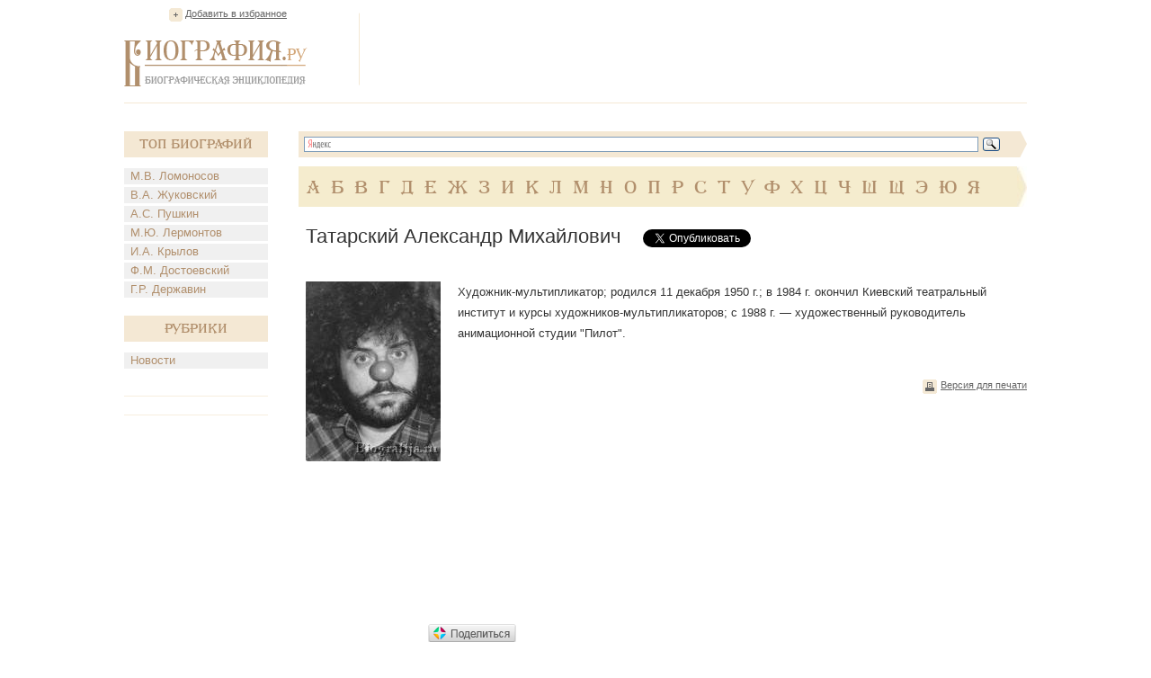

--- FILE ---
content_type: text/html; charset=UTF-8
request_url: https://www.biografija.ru/biography/tatarskij-aleksandr-mikhajlovich.htm
body_size: 4622
content:

          <!DOCTYPE html>
<html xmlns="http://www.w3.org/1999/xhtml" > 
<head> 
<meta http-equiv="Content-Type" content="text/html; charset=utf-8" /> 
<title>Татарский Александр Михайлович - Биография</title>
<meta name="description" content="Татарский Александр Михайлович. Биография, факты из жизни. Краткие биографические сведения. А.М. Татарский Фото"/>
<meta name="keywords" content="татарский александр михайлович, татарский александр михайлович биография"/>
<link rel="stylesheet" href="/css/style.css" type="text/css" media="screen, projection" />
<script type="text/javascript">
function addBookmark() {
if (document.all) window.external.addFavorite('http://www.biografija.ru/biography/tatarskij-aleksandr-mikhajlovich.htm', 'Татарский Александр Михайлович | Биография');
}
</script>

<script type="text/javascript" src="//vk.com/js/api/openapi.js?71"></script>
<script type="text/javascript">
  VK.init({apiId: 3278385, onlyWidgets: true});
</script>


<script type="text/javascript" src="https://apis.google.com/js/plusone.js"></script>

</head>
<body>
<div class="main">
	<div class="header">
		<div class="favor"><a href="https://www.biografija.ru/biography/tatarskij-aleksandr-mikhajlovich.htm" title="Татарский Александр Михайлович | Биография" rel="sidebar" onclick="addBookmark()">Добавить в избранное</a></div><!--favor-->
		
		<div class="logo"><a href="https://www.biografija.ru/"><img src="/images/logo.png" alt="Биография.Ру" /></a></div><!--logo-->
		
		<div class="banner-top">

<script type="text/javascript"><!--
google_ad_client = "ca-pub-2939101466123368";
/* Biogr */
google_ad_slot = "9044666501";
google_ad_width = 728;
google_ad_height = 90;
//-->
</script>
<script type="text/javascript"
src="//pagead2.googlesyndication.com/pagead/show_ads.js">
</script>

		</div><!--banner-top-->
	</div><!--header-->
	
	
	
		<div class="content">
		<div class="left">
			<div class="biography">
				<div class="t-biog">Топ Биографий</div><!--t-biog-->
				<ul>
										<li><a href="https://www.biografija.ru/biography/lomonosov-mikhail-vasilevich.htm" title="Ломоносов Михаил Васильевич">М.В. Ломоносов</a></li>
										<li><a href="https://www.biografija.ru/biography/zhukovskij-vasilij-andreevich.htm" title="Жуковский Василий Андреевич">В.А. Жуковский</a></li>
										<li><a href="https://www.biografija.ru/biography/pushkin-aleksandr-sergeevich.htm" title="Пушкин Александр Сергеевич">А.С. Пушкин</a></li>
										<li><a href="https://www.biografija.ru/biography/lermontov-mikhail-jurevich.htm" title="Лермонтов Михаил Юрьевич">М.Ю. Лермонтов</a></li>
										<li><a href="https://www.biografija.ru/biography/krylov-ivan-andreevich.htm" title="Крылов Иван Андреевич">И.А. Крылов</a></li>
										<li><a href="https://www.biografija.ru/biography/dostoevskij-fedor-mikhajlovich.htm" title="Достоевский Федор Михайлович">Ф.М. Достоевский</a></li>
										<li><a href="https://www.biografija.ru/biography/derzhavin-gavriil-romanovich.htm" title="Державин Гавриил Романович">Г.Р. Державин</a></li>
									</ul>
			</div><!--biography-->
			<div class="biography">
			<div class="t-biog">Рубрики</div><!--t-biog-->
			<ul>

			<li><a href="news/">Новости</a></li>
			
			</ul>
			</div>
			     <div class="promo-l">
			
			</div>
			  <div class="promo-l">
			
			</div>
			
			<div class="banner-l">
<script type="text/javascript"><!--
google_ad_client = "ca-pub-2939101466123368";
/* biogrleft */
google_ad_slot = "1521399704";
google_ad_width = 160;
google_ad_height = 600;
//-->
</script>
<script type="text/javascript"
src="//pagead2.googlesyndication.com/pagead/show_ads.js">
</script>	

			</div><!--banner-l-->
						<div class="biography">
				<div class="t-biog">Случайные биографии</div><!--t-biog-->
				<ul>
										<li><a href="https://www.biografija.ru/biography/bertoni-franc-petr.htm" title="Бертони Франц Петр.">Ф.П. Бертони</a></li>
										<li><a href="https://www.biografija.ru/biography/blagoveshhenskij-nikolaj-nikolaevich.htm" title="Благовещенский Николай Николаевич">Н.Н. Благовещенский</a></li>
										<li><a href="https://www.biografija.ru/biography/bok-ivan-ivanovich.htm" title="Бок Иван Иванович">И.И. Бок</a></li>
										<li><a href="https://www.biografija.ru/biography/gamburcev-aleksej-alekseevich.htm" title="Гамбурцев Алексей Алексеевич">А.А. Гамбурцев</a></li>
										<li><a href="https://www.biografija.ru/biography/klemeshev-andrej-pavlovich.htm" title="Клемешев Андрей Павлович">А.П. Клемешев</a></li>
										<li><a href="https://www.biografija.ru/biography/mazhilis-pranas-jurgevich.htm" title="Мажилис Пранас Юргевич">П.Ю. Мажилис</a></li>
										<li><a href="https://www.biografija.ru/biography/olsufev-zakhar-dmitrievich.htm" title="Олсуфьев Захар Дмитриевич">З.Д. Олсуфьев</a></li>
										<li><a href="https://www.biografija.ru/biography/stroev-sergej-mikhajlovich.htm" title="Строев Сергей Михайлович">С.М. Строев</a></li>
										<li><a href="https://www.biografija.ru/biography/roshka-aleksandr-nikonovich.htm" title="Рошка Александр Никонович">А.Н. Рошка</a></li>
										<li><a href="https://www.biografija.ru/biography/rusanov-petr-ivanovich.htm" title="Русанов Петр Иванович">П.И. Русанов</a></li>
										<li><a href="https://www.biografija.ru/biography/foletti-anton-egorovich.htm" title="Фолетти Антон Егорович">А.Е. Фолетти</a></li>
										<li><a href="https://www.biografija.ru/biography/shotman-aleksandr-vasilevich.htm" title="Шотман Александр Васильевич">А.В. Шотман</a></li>
									</ul>			
			</div><!--biography-->
						
			
		</div><!--left-->		<div class="right">
			<div class="search">
				<div class="ya-site-form ya-site-form_inited_no" onclick="return {'bg': '#f4e8d4', 'target': '_self', 'language': 'ru', 'suggest': true, 'tld': 'ru', 'site_suggest': true, 'action': 'http://www.biografija.ru/search/yandex.htm', 'webopt': false, 'fontsize': 13, 'arrow': true, 'fg': '#000000', 'searchid': '1977473', 'logo': 'rb', 'websearch': false, 'type': 3}"><form action="http://yandex.ru/sitesearch" method="get" target="_self"><input type="hidden" name="searchid" value="1977473" /><input type="hidden" name="l10n" value="ru" /><input type="hidden" name="reqenc" value="utf-8" /><input type="text" name="text" value="" /><input type="submit" value="Найти" /></form></div><script type="text/javascript">(function(w,d,c){var s=d.createElement('script'),h=d.getElementsByTagName('script')[0],e=d.documentElement;(' '+e.className+' ').indexOf(' ya-page_js_yes ')===-1&&(e.className+=' ya-page_js_yes');s.type='text/javascript';s.async=true;s.charset='utf-8';s.src=(d.location.protocol==='https:'?'https:':'http:')+'//site.yandex.net/v2.0/js/all.js';h.parentNode.insertBefore(s,h);(w[c]||(w[c]=[])).push(function(){Ya.Site.Form.init()})})(window,document,'yandex_site_callbacks');</script>
				<div class="clear"></div>
			</div><!--search-->
			
			<div class="alpha">
				<ul>
									<li><a href="https://www.biografija.ru/A/">А</a></li> 
									<li><a href="https://www.biografija.ru/B/">Б</a></li> 
									<li><a href="https://www.biografija.ru/V/">В</a></li> 
									<li><a href="https://www.biografija.ru/G/">Г</a></li> 
									<li><a href="https://www.biografija.ru/D/">Д</a></li> 
									<li><a href="https://www.biografija.ru/E/">Е</a></li> 
									<li><a href="https://www.biografija.ru/ZH/">Ж</a></li> 
									<li><a href="https://www.biografija.ru/Z/">З</a></li> 
									<li><a href="https://www.biografija.ru/I/">И</a></li> 
									<li><a href="https://www.biografija.ru/K/">К</a></li> 
									<li><a href="https://www.biografija.ru/L/">Л</a></li> 
									<li><a href="https://www.biografija.ru/M/">М</a></li> 
									<li><a href="https://www.biografija.ru/N/">Н</a></li> 
									<li><a href="https://www.biografija.ru/O/">О</a></li> 
									<li><a href="https://www.biografija.ru/P/">П</a></li> 
									<li><a href="https://www.biografija.ru/R/">Р</a></li> 
									<li><a href="https://www.biografija.ru/S/">С</a></li> 
									<li><a href="https://www.biografija.ru/T/">Т</a></li> 
									<li><a href="https://www.biografija.ru/U/">У</a></li> 
									<li><a href="https://www.biografija.ru/F/">Ф</a></li> 
									<li><a href="https://www.biografija.ru/KH/">Х</a></li> 
									<li><a href="https://www.biografija.ru/C/">Ц</a></li> 
									<li><a href="https://www.biografija.ru/CH/">Ч</a></li> 
									<li><a href="https://www.biografija.ru/SH/">Ш</a></li> 
									<li><a href="https://www.biografija.ru/SHH/">Щ</a></li> 
									<li><a href="https://www.biografija.ru/E/">Э</a></li> 
									<li><a href="https://www.biografija.ru/JU/">Ю</a></li> 
									<li><a href="https://www.biografija.ru/YA/">Я</a></li> 
								</ul>
			</div><!--alpha-->			<div class="text" itemscope itemtype="http://schema.org/ScholarlyArticle">
				<div class="t-page">
					<h1 itemprop="headline">Татарский Александр Михайлович</h1>
					
					
					<!--noindex-->
					<div class="soc">
						<ul>
							<li style="width:150px">
<div id="vk_like"></div>

<script type="text/javascript">
VK.Widgets.Like("vk_like", {type: "button", height: 20});
</script>

							</li>
							<li style="width:105px;"><a rel="nofollow" href="https://twitter.com/share" class="twitter-share-button" data-lang="ru">Твитнуть</a><script>!function(d,s,id){var js,fjs=d.getElementsByTagName(s)[0];if(!d.getElementById(id)){js=d.createElement(s);js.id=id;js.src="//platform.twitter.com/widgets.js";fjs.parentNode.insertBefore(js,fjs);}}(document,"script","twitter-wjs");</script></li>
							<li style="width:70px;"><div class="g-plusone" id="g-data" style="padding-left: -100px;"></div>

<script type="text/javascript">
  document.getElementById("g-data").setAttribute("data-size", "medium");
</script>

							</li>
						</ul>
					</div><!--soc-->
					<!--/noindex-->
				</div><!--t-page-->

<!-- Яндекс.Директ -->
<script type="text/javascript">
//<![CDATA[
yandex_partner_id = 119246;
yandex_site_bg_color = 'FFFFFF';
yandex_site_charset = 'windows-1251';
yandex_ad_format = 'direct';
yandex_font_size = 1;
yandex_direct_type = 'flat';
yandex_direct_limit = 2;
yandex_direct_title_font_size = 3;
yandex_direct_title_color = 'CC6600';
yandex_direct_url_color = '000000';
yandex_direct_text_color = '000000';
yandex_direct_hover_color = 'FF8000';
yandex_direct_favicon = true;
document.write('<sc'+'ript type="text/javascript" src="http://an.yandex.ru/system/context.js"></sc'+'ript>');
//]]>
</script>
<div>
<!--9c7ec26b--><!--9c7ec26b-->
	</div>		

				<p itemprop="articleBody">
				
					<img src="/pictures/0af54645.jpg" alt="Татарский Александр Михайлович" itemprop="image" />					Художник-мультипликатор; родился 11 декабря 1950 г.; в 1984 г. окончил Киевский театральный институт и курсы художников-мультипликаторов; с 1988 г. — художественный руководитель анимационной студии "Пилот".
					
				</p>
			</div><!--text-->			
			<div class="b-func">
				<ul>
					<li class="print"><a href="https://www.biografija.ru/print/tatarskij-aleksandr-mikhajlovich.htm">Версия для печати</a></li>
				</ul>
				<!-- Яндекс.Директ -->
<script type="text/javascript">
//<![CDATA[
yandex_partner_id = 119246;
yandex_site_bg_color = 'FFFFFF';
yandex_site_charset = 'windows-1251';
yandex_ad_format = 'direct';
yandex_font_size = 1;
yandex_direct_type = 'flat';
yandex_direct_limit = 4;
yandex_direct_title_font_size = 3;
yandex_direct_title_color = 'CC6600';
yandex_direct_url_color = '000000';
yandex_direct_text_color = '000000';
yandex_direct_hover_color = 'FF8000';
yandex_direct_favicon = true;
document.write('<sc'+'ript type="text/javascript" src="http://an.yandex.ru/system/context.js"></sc'+'ript>');
//]]>
</script>

			</div><!--b-func-->
		</div>
		<div class="clear"></div>
	</div><!--content-->

    <div class="hFooter"></div><!--hFooter-->
</div><!--main-->

<div class="footer">
	<div class="copy">2006-2026</div><!--copy-->
	
	<div class="logo-f"><img src="/images/logo-f.png" alt="Биография.Ру" /></div><!--logo-f-->

	<div class="counter">
		<ul>
			<li>

<!--noindex-->
<!--LiveInternet counter--><script type="text/javascript"><!--
document.write("<a rel='nofollow' href='http://www.liveinternet.ru/click' "+
"target=_blank><img src='//counter.yadro.ru/hit?t14.1;r"+
escape(document.referrer)+((typeof(screen)=="undefined")?"":
";s"+screen.width+"*"+screen.height+"*"+(screen.colorDepth?
screen.colorDepth:screen.pixelDepth))+";u"+escape(document.URL)+
";"+Math.random()+
"' alt='' title='LiveInternet: показано число просмотров за 24"+
" часа, посетителей за 24 часа и за сегодня' "+
"border='0' width='88' height='31'></a>")
//--></script><!--/LiveInternet-->


<script>
    /* uptolike share begin */
    (function(d,c){
        var up=d.createElement('script'),
                s=d.getElementsByTagName('script')[0],
                r=Math.floor(Math.random() * 1000000);
        var cmp = c + Math.floor(Math.random() * 10000);
        var url = window.location.href;
        window["__uptolike_widgets_settings_"+cmp] = { 
    };
    d.write("<div id='"+cmp+"' class='__uptlk' data-uptlkwdgtId='"+r+"'></div>");
    up.type = 'text/javascript'; up.async = true;
    up.src = "//w.uptolike.com/widgets/v1/widgets.js?b=vk.fb.ok.gp.mr&id=1249657&o=5&m=0&fol=0&t=0&c1=ededed&c1a=0.0&sel=1&scs=11&he=0&c=" + cmp + "&url="+encodeURIComponent(url);
    s.parentNode.insertBefore(up, s);
    })(document,"__uptlk");
    /* uptolike share end */
</script>
<!--/noindex-->


			</li>
		</ul>
	</div><!--counter-->
</div><script defer src="https://static.cloudflareinsights.com/beacon.min.js/vcd15cbe7772f49c399c6a5babf22c1241717689176015" integrity="sha512-ZpsOmlRQV6y907TI0dKBHq9Md29nnaEIPlkf84rnaERnq6zvWvPUqr2ft8M1aS28oN72PdrCzSjY4U6VaAw1EQ==" data-cf-beacon='{"version":"2024.11.0","token":"35babd947a0c4932a6350ca411a14042","r":1,"server_timing":{"name":{"cfCacheStatus":true,"cfEdge":true,"cfExtPri":true,"cfL4":true,"cfOrigin":true,"cfSpeedBrain":true},"location_startswith":null}}' crossorigin="anonymous"></script>
</body>
</html>

--- FILE ---
content_type: text/html; charset=utf-8
request_url: https://accounts.google.com/o/oauth2/postmessageRelay?parent=https%3A%2F%2Fwww.biografija.ru&jsh=m%3B%2F_%2Fscs%2Fabc-static%2F_%2Fjs%2Fk%3Dgapi.lb.en.OE6tiwO4KJo.O%2Fd%3D1%2Frs%3DAHpOoo_Itz6IAL6GO-n8kgAepm47TBsg1Q%2Fm%3D__features__
body_size: 162
content:
<!DOCTYPE html><html><head><title></title><meta http-equiv="content-type" content="text/html; charset=utf-8"><meta http-equiv="X-UA-Compatible" content="IE=edge"><meta name="viewport" content="width=device-width, initial-scale=1, minimum-scale=1, maximum-scale=1, user-scalable=0"><script src='https://ssl.gstatic.com/accounts/o/2580342461-postmessagerelay.js' nonce="-HSnckzfl5lN6WFhQTiSzA"></script></head><body><script type="text/javascript" src="https://apis.google.com/js/rpc:shindig_random.js?onload=init" nonce="-HSnckzfl5lN6WFhQTiSzA"></script></body></html>

--- FILE ---
content_type: text/html; charset=utf-8
request_url: https://www.google.com/recaptcha/api2/aframe
body_size: 267
content:
<!DOCTYPE HTML><html><head><meta http-equiv="content-type" content="text/html; charset=UTF-8"></head><body><script nonce="wpJdyzvz3JgH7Xbf0PjeNw">/** Anti-fraud and anti-abuse applications only. See google.com/recaptcha */ try{var clients={'sodar':'https://pagead2.googlesyndication.com/pagead/sodar?'};window.addEventListener("message",function(a){try{if(a.source===window.parent){var b=JSON.parse(a.data);var c=clients[b['id']];if(c){var d=document.createElement('img');d.src=c+b['params']+'&rc='+(localStorage.getItem("rc::a")?sessionStorage.getItem("rc::b"):"");window.document.body.appendChild(d);sessionStorage.setItem("rc::e",parseInt(sessionStorage.getItem("rc::e")||0)+1);localStorage.setItem("rc::h",'1768933601020');}}}catch(b){}});window.parent.postMessage("_grecaptcha_ready", "*");}catch(b){}</script></body></html>

--- FILE ---
content_type: application/javascript;charset=utf-8
request_url: https://w.uptolike.com/widgets/v1/version.js?cb=cb__utl_cb_share_1768933600598229
body_size: 397
content:
cb__utl_cb_share_1768933600598229('1ea92d09c43527572b24fe052f11127b');